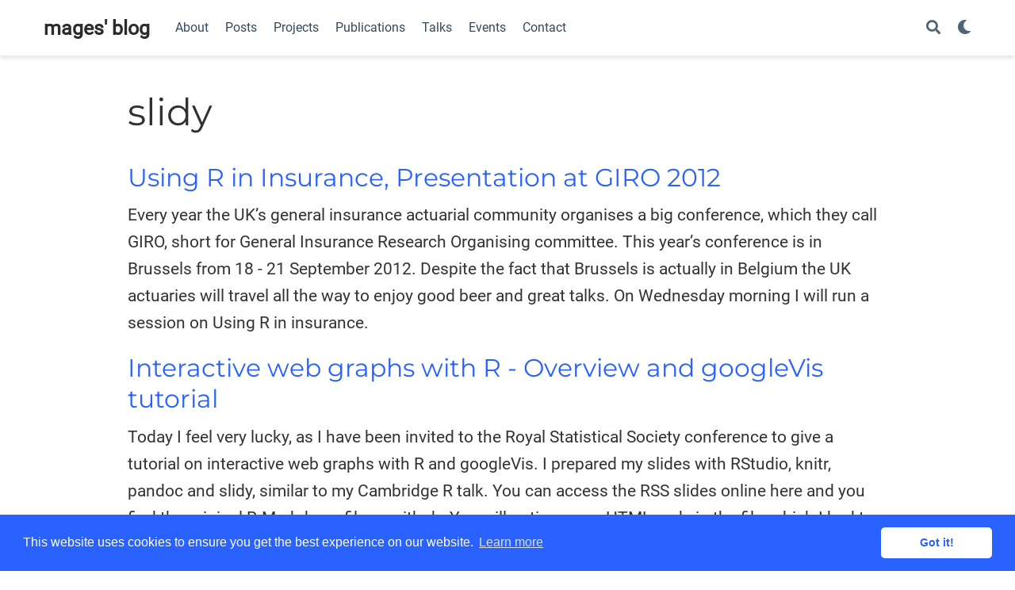

--- FILE ---
content_type: text/html; charset=utf-8
request_url: https://magesblog.com/tags/slidy/
body_size: 4251
content:
<!doctype html><html lang=en-gb><head><meta charset=utf-8><meta name=viewport content="width=device-width,initial-scale=1"><meta http-equiv=x-ua-compatible content="IE=edge"><meta name=generator content="Source Themes Academic 4.6.2"><meta name=author content="Markus Gesmann"><meta name=description content><link rel=alternate hreflang=en-gb href=/tags/slidy/><meta name=theme-color content="#2962ff"><link rel=stylesheet href=https://cdnjs.cloudflare.com/ajax/libs/academicons/1.8.6/css/academicons.min.css integrity="sha256-uFVgMKfistnJAfoCUQigIl+JfUaP47GrRKjf6CTPVmw=" crossorigin=anonymous><link rel=stylesheet href=https://cdnjs.cloudflare.com/ajax/libs/font-awesome/5.11.2/css/all.min.css integrity="sha256-+N4/V/SbAFiW1MPBCXnfnP9QSN3+Keu+NlB+0ev/YKQ=" crossorigin=anonymous><link rel=stylesheet href=https://cdnjs.cloudflare.com/ajax/libs/fancybox/3.5.7/jquery.fancybox.min.css integrity="sha256-Vzbj7sDDS/woiFS3uNKo8eIuni59rjyNGtXfstRzStA=" crossorigin=anonymous><link rel=stylesheet href=https://cdnjs.cloudflare.com/ajax/libs/highlight.js/9.15.10/styles/github.min.css crossorigin=anonymous title=hl-light><link rel=stylesheet href=https://cdnjs.cloudflare.com/ajax/libs/highlight.js/9.15.10/styles/dracula.min.css crossorigin=anonymous title=hl-dark disabled><link rel=stylesheet href=https://cdnjs.cloudflare.com/ajax/libs/leaflet/1.5.1/leaflet.css integrity="sha256-SHMGCYmST46SoyGgo4YR/9AlK1vf3ff84Aq9yK4hdqM=" crossorigin=anonymous><link rel=stylesheet href=/css/academic.css><script async src="https://www.googletagmanager.com/gtag/js?id=G-HRE0J8C33K"></script>
<script>window.dataLayer=window.dataLayer||[];function gtag(){dataLayer.push(arguments)}function trackOutboundLink(e){gtag("event","click",{event_category:"outbound",event_label:e,transport_type:"beacon",event_callback:function(){document.location=e}}),console.debug("Outbound link clicked: "+e)}function onClickCallback(e){if(e.target.tagName!=="A"||e.target.host===window.location.host)return;trackOutboundLink(e.target)}gtag("js",new Date),gtag("config","G-HRE0J8C33K",{anonymize_ip:!0}),document.addEventListener("click",onClickCallback,!1)</script><link rel=alternate href=/tags/slidy/index.xml type=application/rss+xml title="mages' blog"><link rel=manifest href=/index.webmanifest><link rel=icon type=image/png href=/img/icon-32.png><link rel=apple-touch-icon type=image/png href=/img/icon-192.png><link rel=canonical href=/tags/slidy/><meta property="twitter:card" content="summary"><meta property="twitter:site" content="@MarkusGesmann"><meta property="twitter:creator" content="@MarkusGesmann"><meta property="og:site_name" content="mages' blog"><meta property="og:url" content="/tags/slidy/"><meta property="og:title" content="slidy | mages' blog"><meta property="og:description" content><meta property="og:image" content="img/icon-192.png"><meta property="twitter:image" content="img/icon-192.png"><meta property="og:locale" content="en-gb"><meta property="og:updated_time" content="2012-09-18T06:25:00+00:00"><link rel=stylesheet href=//cdnjs.cloudflare.com/ajax/libs/cookieconsent2/3.0.3/cookieconsent.min.css><script src=https://cdnjs.cloudflare.com/ajax/libs/cookieconsent2/3.0.3/cookieconsent.min.js></script>
<script>window.addEventListener("load",function(){window.cookieconsent.initialise({palette:{popup:{background:"#2962ff",text:"#fff"},button:{background:"#fff",text:"#2962ff"}},theme:"classic",content:{message:"This website uses cookies to ensure you get the best experience on our website.",dismiss:"Got it!",link:"Learn more",href:"https://cookies.insites.com"}})})</script><title>slidy | mages' blog</title></head><body id=top data-spy=scroll data-offset=70 data-target=#TableOfContents><aside class=search-results id=search><div class=container><section class=search-header><div class="row no-gutters justify-content-between mb-3"><div class=col-6><h1>Search</h1></div><div class="col-6 col-search-close"><a class=js-search href=#><i class="fas fa-times-circle text-muted" aria-hidden=true></i></a></div></div><div id=search-box><input name=q id=search-query placeholder=Search... autocapitalize=off autocomplete=off autocorrect=off spellcheck=false type=search></div></section><section class=section-search-results><div id=search-hits></div></section></div></aside><nav class="navbar navbar-expand-lg navbar-light compensate-for-scrollbar" id=navbar-main><div class=container><a class=navbar-brand href=/>mages' blog</a>
<button type=button class=navbar-toggler data-toggle=collapse data-target=#navbar-content aria-controls=navbar aria-expanded=false aria-label="Toggle navigation">
<span><i class="fas fa-bars"></i></span></button><div class="navbar-collapse main-menu-item collapse justify-content-start" id=navbar-content><ul class="navbar-nav d-md-inline-flex"><li class=nav-item><a class=nav-link href=/#about><span>About</span></a></li><li class=nav-item><a class=nav-link href=/#posts><span>Posts</span></a></li><li class=nav-item><a class=nav-link href=/#projects><span>Projects</span></a></li><li class=nav-item><a class=nav-link href=/#publications><span>Publications</span></a></li><li class=nav-item><a class=nav-link href=/#talks><span>Talks</span></a></li><li class=nav-item><a class=nav-link href=/#events><span>Events</span></a></li><li class=nav-item><a class=nav-link href=/#contact><span>Contact</span></a></li></ul></div><ul class="nav-icons navbar-nav flex-row ml-auto d-flex pl-md-2"><li class=nav-item><a class="nav-link js-search" href=#><i class="fas fa-search" aria-hidden=true></i></a></li><li class=nav-item><a class="nav-link js-dark-toggle" href=#><i class="fas fa-moon" aria-hidden=true></i></a></li></ul></div></nav><div class="universal-wrapper pt-3"><h1>slidy</h1></div><div class=universal-wrapper><div><h2><a href=/post/2012-09-18-using-r-in-insurance-at-giro-2012/>Using R in Insurance, Presentation at GIRO 2012</a></h2><div class=article-style>Every year the UK’s general insurance actuarial community organises a big conference, which they call GIRO, short for General Insurance Research Organising committee.
This year’s conference is in Brussels from 18 - 21 September 2012. Despite the fact that Brussels is actually in Belgium the UK actuaries will travel all the way to enjoy good beer and great talks.
On Wednesday morning I will run a session on Using R in insurance.</div></div><div><h2><a href=/post/2012-09-05-interactive-web-graphs-with-r-overview/>Interactive web graphs with R - Overview and googleVis tutorial</a></h2><div class=article-style>Today I feel very lucky, as I have been invited to the Royal Statistical Society conference to give a tutorial on interactive web graphs with R and googleVis. I prepared my slides with RStudio, knitr, pandoc and slidy, similar to my Cambridge R talk. You can access the RSS slides online here and you find the original R-Markdown file on github. You will notice some HTML code in the file, which I had to use to overcome my knowledge gaps of Markdown or its limitations.</div></div><div><h2><a href=/post/2012-05-29-interactive-html-presentation-with-r/>Interactive HTML presentation with R, googleVis, knitr, pandoc and slidy</a></h2><div class=article-style>Tonight I will give a talk at the Cambridge R user group about googleVis. Following my good experience with knitr and RStudio to create interactive reports, I thought that I should try to create the slides in the same way as well.
Christopher Gandrud’s recent post reminded me of deck.js, a JavaScript library for interactive html slides, which I have used in the past, but as Christopher experienced, it is currently not that straightforward to use with R and knitr.</div></div></div><script src=/js/mathjax-config.js></script>
<script src=https://cdnjs.cloudflare.com/ajax/libs/jquery/3.4.1/jquery.min.js integrity="sha256-CSXorXvZcTkaix6Yvo6HppcZGetbYMGWSFlBw8HfCJo=" crossorigin=anonymous></script>
<script src=https://cdnjs.cloudflare.com/ajax/libs/jquery.imagesloaded/4.1.4/imagesloaded.pkgd.min.js integrity="sha256-lqvxZrPLtfffUl2G/e7szqSvPBILGbwmsGE1MKlOi0Q=" crossorigin=anonymous></script>
<script src=https://cdnjs.cloudflare.com/ajax/libs/jquery.isotope/3.0.6/isotope.pkgd.min.js integrity="sha256-CBrpuqrMhXwcLLUd5tvQ4euBHCdh7wGlDfNz8vbu/iI=" crossorigin=anonymous></script>
<script src=https://cdnjs.cloudflare.com/ajax/libs/fancybox/3.5.7/jquery.fancybox.min.js integrity="sha256-yt2kYMy0w8AbtF89WXb2P1rfjcP/HTHLT7097U8Y5b8=" crossorigin=anonymous></script>
<script src=https://cdnjs.cloudflare.com/ajax/libs/highlight.js/9.15.10/highlight.min.js integrity="sha256-1zu+3BnLYV9LdiY85uXMzii3bdrkelyp37e0ZyTAQh0=" crossorigin=anonymous></script>
<script src=https://cdnjs.cloudflare.com/ajax/libs/highlight.js/9.15.10/languages/r.min.js></script>
<script src=https://cdn.jsdelivr.net/npm/mathjax@3/es5/tex-chtml.js integrity crossorigin=anonymous async></script>
<script src=https://cdnjs.cloudflare.com/ajax/libs/leaflet/1.5.1/leaflet.js integrity="sha256-EErZamuLefUnbMBQbsEqu1USa+btR2oIlCpBJbyD4/g=" crossorigin=anonymous></script>
<script>const code_highlighting=!0</script><script>const search_config={indexURI:"/index.json",minLength:1,threshold:.3},i18n={no_results:"No results found",placeholder:"Search...",results:"results found"},content_type={post:"Posts",project:"Projects",publication:"Publications",talk:"Talks"}</script><script id=search-hit-fuse-template type=text/x-template>
      <div class="search-hit" id="summary-{{key}}">
      <div class="search-hit-content">
        <div class="search-hit-name">
          <a href="{{relpermalink}}">{{title}}</a>
          <div class="article-metadata search-hit-type">{{type}}</div>
          <p class="search-hit-description">{{snippet}}</p>
        </div>
      </div>
      </div>
    </script><script src=https://cdnjs.cloudflare.com/ajax/libs/fuse.js/3.2.1/fuse.min.js integrity="sha256-VzgmKYmhsGNNN4Ph1kMW+BjoYJM2jV5i4IlFoeZA9XI=" crossorigin=anonymous></script>
<script src=https://cdnjs.cloudflare.com/ajax/libs/mark.js/8.11.1/jquery.mark.min.js integrity="sha256-4HLtjeVgH0eIB3aZ9mLYF6E8oU5chNdjU6p6rrXpl9U=" crossorigin=anonymous></script>
<script src=/js/academic.min.b0eb497f925b52e879cdcf74e986d3a7.js></script><div class=container><footer class=site-footer><p class=powered-by>© Markus Gesmann 2011 - 2025 <a href=http://creativecommons.org/licenses/by-nc-sa/3.0/>CC BY-NC-SA 3.0</a> &#183;
Powered by the
<a href=https://sourcethemes.com/academic/ target=_blank rel=noopener>Academic theme</a> for
<a href=https://gohugo.io target=_blank rel=noopener>Hugo</a>.
<span class=float-right aria-hidden=true><a href=# class=back-to-top><span class=button_icon><i class="fas fa-chevron-up fa-2x"></i></span></a></span></p></footer></div><div id=modal class="modal fade" role=dialog><div class=modal-dialog><div class=modal-content><div class=modal-header><h5 class=modal-title>Cite</h5><button type=button class=close data-dismiss=modal aria-label=Close>
<span aria-hidden=true>&#215;</span></button></div><div class=modal-body><pre><code class="tex hljs"></code></pre></div><div class=modal-footer><a class="btn btn-outline-primary my-1 js-copy-cite" href=# target=_blank><i class="fas fa-copy"></i> Copy</a>
<a class="btn btn-outline-primary my-1 js-download-cite" href=# target=_blank><i class="fas fa-download"></i> Download</a><div id=modal-error></div></div></div></div></div><script defer src="https://static.cloudflareinsights.com/beacon.min.js/vcd15cbe7772f49c399c6a5babf22c1241717689176015" integrity="sha512-ZpsOmlRQV6y907TI0dKBHq9Md29nnaEIPlkf84rnaERnq6zvWvPUqr2ft8M1aS28oN72PdrCzSjY4U6VaAw1EQ==" data-cf-beacon='{"version":"2024.11.0","token":"5eb765876dc6407e8f6e969a3fdcf237","r":1,"server_timing":{"name":{"cfCacheStatus":true,"cfEdge":true,"cfExtPri":true,"cfL4":true,"cfOrigin":true,"cfSpeedBrain":true},"location_startswith":null}}' crossorigin="anonymous"></script>
</body></html>